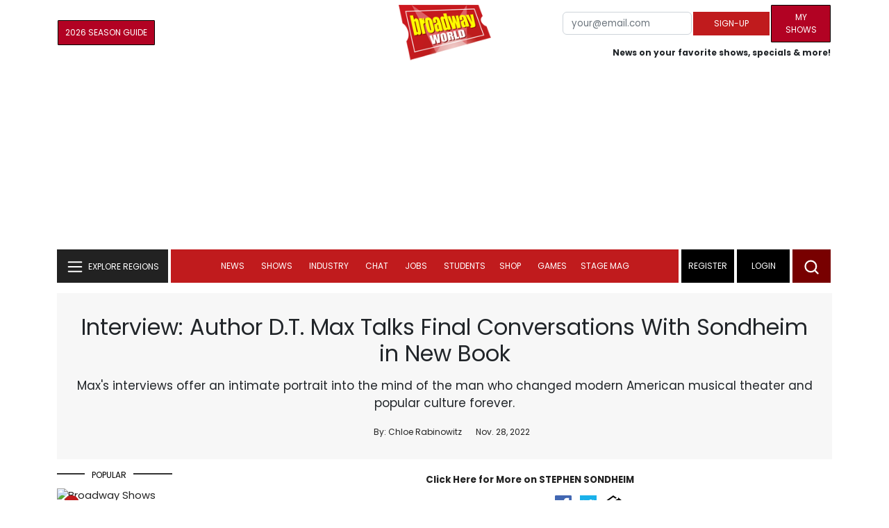

--- FILE ---
content_type: text/html; charset=UTF-8
request_url: https://cloud.broadwayworld.com/recommendednew2023.php
body_size: 5598
content:
<html><head><link rel="preconnect" href="https://cloudimages.broadwayworld.com">
<link rel="dns-prefetch" href="https://cloudimages.broadwayworld.com"><meta name="googlebot" content="noindex,indexifembedded" />
<title>Recommended for You</title>

<Style type="text/css">@charset UTF-8;body{font-family: -apple-system, BlinkMacSystemFont, "Segoe UI", Roboto, "Helvetica Neue", Arial, "Noto Sans", sans-serif, "Apple Color Emoji", "Segoe UI Emoji", "Segoe UI Symbol", "Noto Color Emoji" !important;margin:0;padding:0;background:#ffffff;font-display:auto;}a{margin:0;margin-left:10px;margin:10px 0 10px;font-weight:600;font-size: 15px;line-height:18px;letter-spacing: -.4px;color:#313131;text-decoration:none;}img{max-width:100%;height:auto};a:hover{color:#b20223}.cp{float:left;padding-right:10px;height: 100px;width:100px;margin-bottom:10px;}</style></head><body><Div style="width:100%;height:460px;">



<div style="display:block;height:110px;width:100%;word-break: break-word;overflow:hidden;"><h4><a target="_top" style="word-break: break-word;" href="https://www.broadwayworld.com/article/Video-Aisha-Jackson-Performs-National-Anthem-at-Knicks-Game-Pride-Night-20260129" 
    onclick="trackArticleClick('date_based', '2', 'r.dateposted DESC', '2408479', '2408479')"><img loading="lazy" decoding="async" style="width:100px;height:100px;" width="100" height="100" src="https://cloudimages2.broadwayworld.com/upload13/2408479/100-153a43df173c5907e97e699d57ca535a.jpg?format=webp&amp;width=100&amp;quality=80" srcset="https://cloudimages2.broadwayworld.com/columnpiccloud/200200-153a43df173c5907e97e699d57ca535a.jpg?format=webp&amp;width=200&amp;quality=80 2x" alt="Video: Aisha Jackson Performs National Anthem at Knicks Game Pride Night" class="cp"/>Video: Aisha Jackson Performs National Anthem at Knicks Game Pride Night</a></h4></div><div style="display:block;height:110px;width:100%;word-break: break-word;overflow:hidden;"><h4><a target="_top" style="word-break: break-word;" href="https://www.broadwayworld.com/article/BroadwayWorld-Classifieds-1292026-Jobs-In-Sales-Management-and-More-20260129" 
    onclick="trackArticleClick('date_based', '2', 'r.dateposted DESC', '2408457', '2408457')"><img loading="lazy" decoding="async" style="width:100px;height:100px;" width="100" height="100" src="https://cloudimages2.broadwayworld.com/upload13/2408457/100-e6f64a1b41f58ca465afcccb4ba8a576.jpg?format=webp&amp;width=100&amp;quality=80" srcset="https://cloudimages2.broadwayworld.com/columnpiccloud/200200-e6f64a1b41f58ca465afcccb4ba8a576.jpg?format=webp&amp;width=200&amp;quality=80 2x" alt="BroadwayWorld Classifieds 1/29/2026; Jobs In Sales, Management, and More" class="cp"/>BroadwayWorld Classifieds 1/29/2026; Jobs In Sales, Management, and More</a></h4></div><div style="display:block;height:110px;width:100%;word-break: break-word;overflow:hidden;"><h4><a target="_top" style="word-break: break-word;" href="https://www.broadwayworld.com/article/BROADWAY-BETSWill-Return-in-May-to-Benefit-Broadway-Cares-20260129" 
    onclick="trackArticleClick('date_based', '2', 'r.dateposted DESC', '2408468', '2408468')"><img loading="lazy" decoding="async" style="width:100px;height:100px;" width="100" height="100" src="https://cloudimages2.broadwayworld.com/columnpiccloud/300-6a2f1dcabce38d69971c847c7195e5d2.jpg?format=webp&amp;width=100&amp;quality=80" srcset="https://cloudimages2.broadwayworld.com/columnpiccloud/300-6a2f1dcabce38d69971c847c7195e5d2.jpg?format=webp&amp;width=200&amp;quality=80 2x" alt="BROADWAY BETS Will Return in May to Benefit Broadway Cares" class="cp"/>BROADWAY BETS Will Return in May to Benefit Broadway Cares</a></h4></div><div style="display:block;height:110px;width:100%;word-break: break-word;overflow:hidden;"><h4><a target="_top" style="word-break: break-word;" href="https://www.broadwayworld.com/article/Video-Dez-Duron-Performs-My-Funny-Valentine-When-MAYBE-HAPPY-ENDING-Stops-the-Show-20260129" 
    onclick="trackArticleClick('date_based', '2', 'r.dateposted DESC', '2408442', '2408442')"><img loading="lazy" decoding="async" style="width:100px;height:100px;" width="100" height="100" src="https://cloudimages2.broadwayworld.com/upload13/2408442/100-86dcbef7fd849c45d0112bb29b422010.jpg?format=webp&amp;width=100&amp;quality=80" srcset="https://cloudimages2.broadwayworld.com/columnpiccloud/200200-86dcbef7fd849c45d0112bb29b422010.jpg?format=webp&amp;width=200&amp;quality=80 2x" alt="Video: Dez Duron Performs &#039;My Funny Valentine&#039; When MAYBE HAPPY ENDING Stops" class="cp"/>Video: Dez Duron Performs 'My Funny Valentine' When MAYBE HAPPY ENDING Stops</a></h4></div><? mysqli_close($link); 

// Clean up old cookies at the end (non-blocking)
if (isset($_COOKIE['MYARTICLES2020'])) {
    setcookie('MYARTICLES2020', null, -1, '/'); 
} 
if (isset($_COOKIE['MYARTICLES20221'])) {
    setcookie('MYARTICLES20221', null, -1, '/'); 
} 
if (isset($_COOKIE['MYARTICLES2021'])) {
    setcookie('MYARTICLES2021', null, -1, '/'); 
}

// Flush output buffer
ob_end_flush();
?></body></html>

<script>
function trackArticleClick(abTestName, abTestVariant, sortMethod, articleId, articleTitle) {
    var url = '/track_rf.cfm?abTestName=' + encodeURIComponent(abTestName) + 
              '&abTestVariant=' + encodeURIComponent(abTestVariant) + 
              '&sortMethod=' + encodeURIComponent(sortMethod) +
              '&articleId=' + encodeURIComponent(articleId) +
              '&articleTitle=' + encodeURIComponent(articleId);
    
    // Use sendBeacon for better performance (non-blocking, works even after page unload)
    if (navigator.sendBeacon) {
        navigator.sendBeacon(url);
    } else {
        // Fallback to fetch with keepalive
        fetch(url, { method: 'GET', keepalive: true }).catch(function() {});
    }
}
</script>








